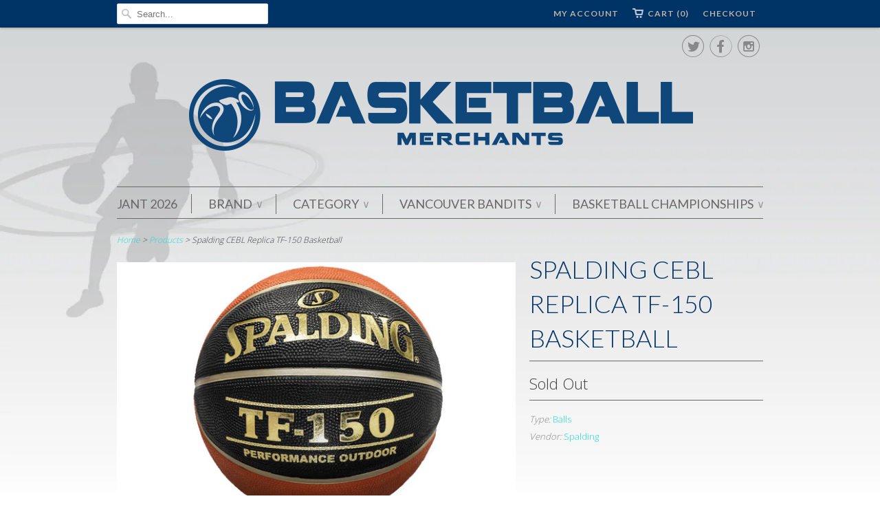

--- FILE ---
content_type: text/html; charset=utf-8
request_url: https://atobasketballmerchants.ca/products/spalding-cebl-replica-tf-150-basketball
body_size: 12024
content:
<!doctype html>
<html lang="en">  
  <head>
  
    <meta name="google-site-verification" content="xbjol0fYy-RjslCkWautAG011kDCDBDU_D8H-HM2rpo" />
    <meta charset="utf-8">
    <meta http-equiv="cleartype" content="on">
    <meta name="robots" content="index,follow">
      
    <title>Spalding CEBL Replica TF-150 Basketball | ATO Basketball Merchants</title>
    
    
      <meta name="description" content="From the driveway to the park and everywhere in between, it’s game time! The Spalding VARSITY TF-150’s all-surface performance rubber construction can stand up to the roughest courts and conditions. It features Spalding Shooter&#39;s Seam design that helps get your fingers aligned without a thought and provides better ball" />
    

    

<meta name="author" content="ATO Basketball Merchants">
<meta property="og:url" content="https://www.atobball.com/products/spalding-cebl-replica-tf-150-basketball">
<meta property="og:site_name" content="ATO Basketball Merchants">


  <meta property="og:type" content="product">
  <meta property="og:title" content="Spalding CEBL Replica TF-150 Basketball">
  
  <meta property="og:image" content="http://atobasketballmerchants.ca/cdn/shop/products/SpaldingCEBLReplicaBallTF150_grande.jpg?v=1634930825">
  <meta property="og:image:secure_url" content="https://atobasketballmerchants.ca/cdn/shop/products/SpaldingCEBLReplicaBallTF150_grande.jpg?v=1634930825">
  
  <meta property="og:image" content="http://atobasketballmerchants.ca/cdn/shop/products/SpaldingCEBLReplicaBallBack_grande.jpg?v=1634930824">
  <meta property="og:image:secure_url" content="https://atobasketballmerchants.ca/cdn/shop/products/SpaldingCEBLReplicaBallBack_grande.jpg?v=1634930824">
  
  <meta property="og:price:amount" content="20.00">
  <meta property="og:price:currency" content="CAD">
  
    
  
    
    


  <meta property="og:description" content="From the driveway to the park and everywhere in between, it’s game time! The Spalding VARSITY TF-150’s all-surface performance rubber construction can stand up to the roughest courts and conditions. It features Spalding Shooter&#39;s Seam design that helps get your fingers aligned without a thought and provides better ball">





  <meta name="twitter:site" content="@atobball">


  <meta name="twitter:card" content="product">
  <meta name="twitter:title" content="Spalding CEBL Replica TF-150 Basketball">
  <meta name="twitter:description" content="From the driveway to the park and everywhere in between, it’s game time! The Spalding VARSITY TF-150’s all-surface performance rubber construction can stand up to the roughest courts and conditions. It features Spalding Shooter&#39;s Seam design that helps get your fingers aligned without a thought and provides better ball control during drills, shoot arounds, and games. The Spalding VARSITY TF-150 is the easiest ball to start writing your basketball story with. Let’s ball.

PRODUCT DETAILS

GRIP IT: All surface performance rubber cover gives the ball a solid grip for control.
SHOOTER’S TOUCH: Spalding Shooter’s Seam is designed for instant ball recognition.
ALL SURFACE PLAY: From the driveway to the gym and everywhere in between.
YOUTH SIZE: Size 5 (27.5)

">
  <meta name="twitter:image" content="https://atobasketballmerchants.ca/cdn/shop/products/SpaldingCEBLReplicaBallTF150_medium.jpg?v=1634930825">
  <meta name="twitter:image:width" content="240">
  <meta name="twitter:image:height" content="240">
  <meta name="twitter:label1" content="Price">
  <meta name="twitter:data1" content="$20.00 CAD">
  
  <meta name="twitter:label2" content="Brand">
  <meta name="twitter:data2" content="Spalding">
  


    
    

    <!-- Mobile Specific Metas -->
    <meta name="HandheldFriendly" content="True">
    <meta name="MobileOptimized" content="320">
    <meta name="viewport" content="width=device-width, initial-scale=1, maximum-scale=1"> 

    <!-- Stylesheets -->
    <link href="//atobasketballmerchants.ca/cdn/shop/t/2/assets/styles.css?v=168029806672273000741724366948" rel="stylesheet" type="text/css" media="all" />

    <!-- Icons -->
    <link rel="shortcut icon" type="image/x-icon" href="//atobasketballmerchants.ca/cdn/shop/t/2/assets/favicon.png?v=48312813612584568921416342409">
    <link rel="canonical" href="https://www.atobball.com/products/spalding-cebl-replica-tf-150-basketball" />

    <!-- Custom Fonts -->
    <link href='//fonts.googleapis.com/css?family=.|Lato:light,normal,bold|Lato:light,normal,bold|Lato:light,normal,bold|Lato:light,normal,bold|Open+Sans:light,normal,bold' rel='stylesheet' type='text/css'>
    
    
        
    <!-- jQuery and jQuery fallback -->
    <script src="//ajax.googleapis.com/ajax/libs/jquery/1.11.1/jquery.min.js"></script>
    <script>window.jQuery || document.write("<script src='//atobasketballmerchants.ca/cdn/shop/t/2/assets/jquery.min.js?v=134162713284037891001415040536'>\x3C/script>")</script>
    <script src="//atobasketballmerchants.ca/cdn/shop/t/2/assets/app.js?v=12171565874938495421417471932" type="text/javascript"></script>
    <script src="//atobasketballmerchants.ca/cdn/shopifycloud/storefront/assets/themes_support/option_selection-b017cd28.js" type="text/javascript"></script>
    <script>window.performance && window.performance.mark && window.performance.mark('shopify.content_for_header.start');</script><meta id="shopify-digital-wallet" name="shopify-digital-wallet" content="/6893445/digital_wallets/dialog">
<link rel="alternate" type="application/json+oembed" href="https://www.atobball.com/products/spalding-cebl-replica-tf-150-basketball.oembed">
<script async="async" src="/checkouts/internal/preloads.js?locale=en-CA"></script>
<script id="shopify-features" type="application/json">{"accessToken":"99f9c2b008099729dfd6edffd3b3f7dc","betas":["rich-media-storefront-analytics"],"domain":"atobasketballmerchants.ca","predictiveSearch":true,"shopId":6893445,"locale":"en"}</script>
<script>var Shopify = Shopify || {};
Shopify.shop = "basketball-merchants.myshopify.com";
Shopify.locale = "en";
Shopify.currency = {"active":"CAD","rate":"1.0"};
Shopify.country = "CA";
Shopify.theme = {"name":"Basketball Merchants Shopify Site","id":12059871,"schema_name":null,"schema_version":null,"theme_store_id":304,"role":"main"};
Shopify.theme.handle = "null";
Shopify.theme.style = {"id":null,"handle":null};
Shopify.cdnHost = "atobasketballmerchants.ca/cdn";
Shopify.routes = Shopify.routes || {};
Shopify.routes.root = "/";</script>
<script type="module">!function(o){(o.Shopify=o.Shopify||{}).modules=!0}(window);</script>
<script>!function(o){function n(){var o=[];function n(){o.push(Array.prototype.slice.apply(arguments))}return n.q=o,n}var t=o.Shopify=o.Shopify||{};t.loadFeatures=n(),t.autoloadFeatures=n()}(window);</script>
<script id="shop-js-analytics" type="application/json">{"pageType":"product"}</script>
<script defer="defer" async type="module" src="//atobasketballmerchants.ca/cdn/shopifycloud/shop-js/modules/v2/client.init-shop-cart-sync_BApSsMSl.en.esm.js"></script>
<script defer="defer" async type="module" src="//atobasketballmerchants.ca/cdn/shopifycloud/shop-js/modules/v2/chunk.common_CBoos6YZ.esm.js"></script>
<script type="module">
  await import("//atobasketballmerchants.ca/cdn/shopifycloud/shop-js/modules/v2/client.init-shop-cart-sync_BApSsMSl.en.esm.js");
await import("//atobasketballmerchants.ca/cdn/shopifycloud/shop-js/modules/v2/chunk.common_CBoos6YZ.esm.js");

  window.Shopify.SignInWithShop?.initShopCartSync?.({"fedCMEnabled":true,"windoidEnabled":true});

</script>
<script>(function() {
  var isLoaded = false;
  function asyncLoad() {
    if (isLoaded) return;
    isLoaded = true;
    var urls = ["https:\/\/cdn.productcustomizer.com\/storefront\/production-product-customizer-v2.js?shop=basketball-merchants.myshopify.com"];
    for (var i = 0; i < urls.length; i++) {
      var s = document.createElement('script');
      s.type = 'text/javascript';
      s.async = true;
      s.src = urls[i];
      var x = document.getElementsByTagName('script')[0];
      x.parentNode.insertBefore(s, x);
    }
  };
  if(window.attachEvent) {
    window.attachEvent('onload', asyncLoad);
  } else {
    window.addEventListener('load', asyncLoad, false);
  }
})();</script>
<script id="__st">var __st={"a":6893445,"offset":-28800,"reqid":"532e8982-3d91-4124-80c1-4ee9ba544538-1768886482","pageurl":"atobasketballmerchants.ca\/products\/spalding-cebl-replica-tf-150-basketball","u":"9a4ec6188c06","p":"product","rtyp":"product","rid":6653015195717};</script>
<script>window.ShopifyPaypalV4VisibilityTracking = true;</script>
<script id="captcha-bootstrap">!function(){'use strict';const t='contact',e='account',n='new_comment',o=[[t,t],['blogs',n],['comments',n],[t,'customer']],c=[[e,'customer_login'],[e,'guest_login'],[e,'recover_customer_password'],[e,'create_customer']],r=t=>t.map((([t,e])=>`form[action*='/${t}']:not([data-nocaptcha='true']) input[name='form_type'][value='${e}']`)).join(','),a=t=>()=>t?[...document.querySelectorAll(t)].map((t=>t.form)):[];function s(){const t=[...o],e=r(t);return a(e)}const i='password',u='form_key',d=['recaptcha-v3-token','g-recaptcha-response','h-captcha-response',i],f=()=>{try{return window.sessionStorage}catch{return}},m='__shopify_v',_=t=>t.elements[u];function p(t,e,n=!1){try{const o=window.sessionStorage,c=JSON.parse(o.getItem(e)),{data:r}=function(t){const{data:e,action:n}=t;return t[m]||n?{data:e,action:n}:{data:t,action:n}}(c);for(const[e,n]of Object.entries(r))t.elements[e]&&(t.elements[e].value=n);n&&o.removeItem(e)}catch(o){console.error('form repopulation failed',{error:o})}}const l='form_type',E='cptcha';function T(t){t.dataset[E]=!0}const w=window,h=w.document,L='Shopify',v='ce_forms',y='captcha';let A=!1;((t,e)=>{const n=(g='f06e6c50-85a8-45c8-87d0-21a2b65856fe',I='https://cdn.shopify.com/shopifycloud/storefront-forms-hcaptcha/ce_storefront_forms_captcha_hcaptcha.v1.5.2.iife.js',D={infoText:'Protected by hCaptcha',privacyText:'Privacy',termsText:'Terms'},(t,e,n)=>{const o=w[L][v],c=o.bindForm;if(c)return c(t,g,e,D).then(n);var r;o.q.push([[t,g,e,D],n]),r=I,A||(h.body.append(Object.assign(h.createElement('script'),{id:'captcha-provider',async:!0,src:r})),A=!0)});var g,I,D;w[L]=w[L]||{},w[L][v]=w[L][v]||{},w[L][v].q=[],w[L][y]=w[L][y]||{},w[L][y].protect=function(t,e){n(t,void 0,e),T(t)},Object.freeze(w[L][y]),function(t,e,n,w,h,L){const[v,y,A,g]=function(t,e,n){const i=e?o:[],u=t?c:[],d=[...i,...u],f=r(d),m=r(i),_=r(d.filter((([t,e])=>n.includes(e))));return[a(f),a(m),a(_),s()]}(w,h,L),I=t=>{const e=t.target;return e instanceof HTMLFormElement?e:e&&e.form},D=t=>v().includes(t);t.addEventListener('submit',(t=>{const e=I(t);if(!e)return;const n=D(e)&&!e.dataset.hcaptchaBound&&!e.dataset.recaptchaBound,o=_(e),c=g().includes(e)&&(!o||!o.value);(n||c)&&t.preventDefault(),c&&!n&&(function(t){try{if(!f())return;!function(t){const e=f();if(!e)return;const n=_(t);if(!n)return;const o=n.value;o&&e.removeItem(o)}(t);const e=Array.from(Array(32),(()=>Math.random().toString(36)[2])).join('');!function(t,e){_(t)||t.append(Object.assign(document.createElement('input'),{type:'hidden',name:u})),t.elements[u].value=e}(t,e),function(t,e){const n=f();if(!n)return;const o=[...t.querySelectorAll(`input[type='${i}']`)].map((({name:t})=>t)),c=[...d,...o],r={};for(const[a,s]of new FormData(t).entries())c.includes(a)||(r[a]=s);n.setItem(e,JSON.stringify({[m]:1,action:t.action,data:r}))}(t,e)}catch(e){console.error('failed to persist form',e)}}(e),e.submit())}));const S=(t,e)=>{t&&!t.dataset[E]&&(n(t,e.some((e=>e===t))),T(t))};for(const o of['focusin','change'])t.addEventListener(o,(t=>{const e=I(t);D(e)&&S(e,y())}));const B=e.get('form_key'),M=e.get(l),P=B&&M;t.addEventListener('DOMContentLoaded',(()=>{const t=y();if(P)for(const e of t)e.elements[l].value===M&&p(e,B);[...new Set([...A(),...v().filter((t=>'true'===t.dataset.shopifyCaptcha))])].forEach((e=>S(e,t)))}))}(h,new URLSearchParams(w.location.search),n,t,e,['guest_login'])})(!0,!0)}();</script>
<script integrity="sha256-4kQ18oKyAcykRKYeNunJcIwy7WH5gtpwJnB7kiuLZ1E=" data-source-attribution="shopify.loadfeatures" defer="defer" src="//atobasketballmerchants.ca/cdn/shopifycloud/storefront/assets/storefront/load_feature-a0a9edcb.js" crossorigin="anonymous"></script>
<script data-source-attribution="shopify.dynamic_checkout.dynamic.init">var Shopify=Shopify||{};Shopify.PaymentButton=Shopify.PaymentButton||{isStorefrontPortableWallets:!0,init:function(){window.Shopify.PaymentButton.init=function(){};var t=document.createElement("script");t.src="https://atobasketballmerchants.ca/cdn/shopifycloud/portable-wallets/latest/portable-wallets.en.js",t.type="module",document.head.appendChild(t)}};
</script>
<script data-source-attribution="shopify.dynamic_checkout.buyer_consent">
  function portableWalletsHideBuyerConsent(e){var t=document.getElementById("shopify-buyer-consent"),n=document.getElementById("shopify-subscription-policy-button");t&&n&&(t.classList.add("hidden"),t.setAttribute("aria-hidden","true"),n.removeEventListener("click",e))}function portableWalletsShowBuyerConsent(e){var t=document.getElementById("shopify-buyer-consent"),n=document.getElementById("shopify-subscription-policy-button");t&&n&&(t.classList.remove("hidden"),t.removeAttribute("aria-hidden"),n.addEventListener("click",e))}window.Shopify?.PaymentButton&&(window.Shopify.PaymentButton.hideBuyerConsent=portableWalletsHideBuyerConsent,window.Shopify.PaymentButton.showBuyerConsent=portableWalletsShowBuyerConsent);
</script>
<script data-source-attribution="shopify.dynamic_checkout.cart.bootstrap">document.addEventListener("DOMContentLoaded",(function(){function t(){return document.querySelector("shopify-accelerated-checkout-cart, shopify-accelerated-checkout")}if(t())Shopify.PaymentButton.init();else{new MutationObserver((function(e,n){t()&&(Shopify.PaymentButton.init(),n.disconnect())})).observe(document.body,{childList:!0,subtree:!0})}}));
</script>

<script>window.performance && window.performance.mark && window.performance.mark('shopify.content_for_header.end');</script>
  <link href="//atobasketballmerchants.ca/cdn/shop/t/2/assets/shopstorm-apps.scss.css?v=107927688331376503421623434180" rel="stylesheet" type="text/css" media="all" />
<link href="https://monorail-edge.shopifysvc.com" rel="dns-prefetch">
<script>(function(){if ("sendBeacon" in navigator && "performance" in window) {try {var session_token_from_headers = performance.getEntriesByType('navigation')[0].serverTiming.find(x => x.name == '_s').description;} catch {var session_token_from_headers = undefined;}var session_cookie_matches = document.cookie.match(/_shopify_s=([^;]*)/);var session_token_from_cookie = session_cookie_matches && session_cookie_matches.length === 2 ? session_cookie_matches[1] : "";var session_token = session_token_from_headers || session_token_from_cookie || "";function handle_abandonment_event(e) {var entries = performance.getEntries().filter(function(entry) {return /monorail-edge.shopifysvc.com/.test(entry.name);});if (!window.abandonment_tracked && entries.length === 0) {window.abandonment_tracked = true;var currentMs = Date.now();var navigation_start = performance.timing.navigationStart;var payload = {shop_id: 6893445,url: window.location.href,navigation_start,duration: currentMs - navigation_start,session_token,page_type: "product"};window.navigator.sendBeacon("https://monorail-edge.shopifysvc.com/v1/produce", JSON.stringify({schema_id: "online_store_buyer_site_abandonment/1.1",payload: payload,metadata: {event_created_at_ms: currentMs,event_sent_at_ms: currentMs}}));}}window.addEventListener('pagehide', handle_abandonment_event);}}());</script>
<script id="web-pixels-manager-setup">(function e(e,d,r,n,o){if(void 0===o&&(o={}),!Boolean(null===(a=null===(i=window.Shopify)||void 0===i?void 0:i.analytics)||void 0===a?void 0:a.replayQueue)){var i,a;window.Shopify=window.Shopify||{};var t=window.Shopify;t.analytics=t.analytics||{};var s=t.analytics;s.replayQueue=[],s.publish=function(e,d,r){return s.replayQueue.push([e,d,r]),!0};try{self.performance.mark("wpm:start")}catch(e){}var l=function(){var e={modern:/Edge?\/(1{2}[4-9]|1[2-9]\d|[2-9]\d{2}|\d{4,})\.\d+(\.\d+|)|Firefox\/(1{2}[4-9]|1[2-9]\d|[2-9]\d{2}|\d{4,})\.\d+(\.\d+|)|Chrom(ium|e)\/(9{2}|\d{3,})\.\d+(\.\d+|)|(Maci|X1{2}).+ Version\/(15\.\d+|(1[6-9]|[2-9]\d|\d{3,})\.\d+)([,.]\d+|)( \(\w+\)|)( Mobile\/\w+|) Safari\/|Chrome.+OPR\/(9{2}|\d{3,})\.\d+\.\d+|(CPU[ +]OS|iPhone[ +]OS|CPU[ +]iPhone|CPU IPhone OS|CPU iPad OS)[ +]+(15[._]\d+|(1[6-9]|[2-9]\d|\d{3,})[._]\d+)([._]\d+|)|Android:?[ /-](13[3-9]|1[4-9]\d|[2-9]\d{2}|\d{4,})(\.\d+|)(\.\d+|)|Android.+Firefox\/(13[5-9]|1[4-9]\d|[2-9]\d{2}|\d{4,})\.\d+(\.\d+|)|Android.+Chrom(ium|e)\/(13[3-9]|1[4-9]\d|[2-9]\d{2}|\d{4,})\.\d+(\.\d+|)|SamsungBrowser\/([2-9]\d|\d{3,})\.\d+/,legacy:/Edge?\/(1[6-9]|[2-9]\d|\d{3,})\.\d+(\.\d+|)|Firefox\/(5[4-9]|[6-9]\d|\d{3,})\.\d+(\.\d+|)|Chrom(ium|e)\/(5[1-9]|[6-9]\d|\d{3,})\.\d+(\.\d+|)([\d.]+$|.*Safari\/(?![\d.]+ Edge\/[\d.]+$))|(Maci|X1{2}).+ Version\/(10\.\d+|(1[1-9]|[2-9]\d|\d{3,})\.\d+)([,.]\d+|)( \(\w+\)|)( Mobile\/\w+|) Safari\/|Chrome.+OPR\/(3[89]|[4-9]\d|\d{3,})\.\d+\.\d+|(CPU[ +]OS|iPhone[ +]OS|CPU[ +]iPhone|CPU IPhone OS|CPU iPad OS)[ +]+(10[._]\d+|(1[1-9]|[2-9]\d|\d{3,})[._]\d+)([._]\d+|)|Android:?[ /-](13[3-9]|1[4-9]\d|[2-9]\d{2}|\d{4,})(\.\d+|)(\.\d+|)|Mobile Safari.+OPR\/([89]\d|\d{3,})\.\d+\.\d+|Android.+Firefox\/(13[5-9]|1[4-9]\d|[2-9]\d{2}|\d{4,})\.\d+(\.\d+|)|Android.+Chrom(ium|e)\/(13[3-9]|1[4-9]\d|[2-9]\d{2}|\d{4,})\.\d+(\.\d+|)|Android.+(UC? ?Browser|UCWEB|U3)[ /]?(15\.([5-9]|\d{2,})|(1[6-9]|[2-9]\d|\d{3,})\.\d+)\.\d+|SamsungBrowser\/(5\.\d+|([6-9]|\d{2,})\.\d+)|Android.+MQ{2}Browser\/(14(\.(9|\d{2,})|)|(1[5-9]|[2-9]\d|\d{3,})(\.\d+|))(\.\d+|)|K[Aa][Ii]OS\/(3\.\d+|([4-9]|\d{2,})\.\d+)(\.\d+|)/},d=e.modern,r=e.legacy,n=navigator.userAgent;return n.match(d)?"modern":n.match(r)?"legacy":"unknown"}(),u="modern"===l?"modern":"legacy",c=(null!=n?n:{modern:"",legacy:""})[u],f=function(e){return[e.baseUrl,"/wpm","/b",e.hashVersion,"modern"===e.buildTarget?"m":"l",".js"].join("")}({baseUrl:d,hashVersion:r,buildTarget:u}),m=function(e){var d=e.version,r=e.bundleTarget,n=e.surface,o=e.pageUrl,i=e.monorailEndpoint;return{emit:function(e){var a=e.status,t=e.errorMsg,s=(new Date).getTime(),l=JSON.stringify({metadata:{event_sent_at_ms:s},events:[{schema_id:"web_pixels_manager_load/3.1",payload:{version:d,bundle_target:r,page_url:o,status:a,surface:n,error_msg:t},metadata:{event_created_at_ms:s}}]});if(!i)return console&&console.warn&&console.warn("[Web Pixels Manager] No Monorail endpoint provided, skipping logging."),!1;try{return self.navigator.sendBeacon.bind(self.navigator)(i,l)}catch(e){}var u=new XMLHttpRequest;try{return u.open("POST",i,!0),u.setRequestHeader("Content-Type","text/plain"),u.send(l),!0}catch(e){return console&&console.warn&&console.warn("[Web Pixels Manager] Got an unhandled error while logging to Monorail."),!1}}}}({version:r,bundleTarget:l,surface:e.surface,pageUrl:self.location.href,monorailEndpoint:e.monorailEndpoint});try{o.browserTarget=l,function(e){var d=e.src,r=e.async,n=void 0===r||r,o=e.onload,i=e.onerror,a=e.sri,t=e.scriptDataAttributes,s=void 0===t?{}:t,l=document.createElement("script"),u=document.querySelector("head"),c=document.querySelector("body");if(l.async=n,l.src=d,a&&(l.integrity=a,l.crossOrigin="anonymous"),s)for(var f in s)if(Object.prototype.hasOwnProperty.call(s,f))try{l.dataset[f]=s[f]}catch(e){}if(o&&l.addEventListener("load",o),i&&l.addEventListener("error",i),u)u.appendChild(l);else{if(!c)throw new Error("Did not find a head or body element to append the script");c.appendChild(l)}}({src:f,async:!0,onload:function(){if(!function(){var e,d;return Boolean(null===(d=null===(e=window.Shopify)||void 0===e?void 0:e.analytics)||void 0===d?void 0:d.initialized)}()){var d=window.webPixelsManager.init(e)||void 0;if(d){var r=window.Shopify.analytics;r.replayQueue.forEach((function(e){var r=e[0],n=e[1],o=e[2];d.publishCustomEvent(r,n,o)})),r.replayQueue=[],r.publish=d.publishCustomEvent,r.visitor=d.visitor,r.initialized=!0}}},onerror:function(){return m.emit({status:"failed",errorMsg:"".concat(f," has failed to load")})},sri:function(e){var d=/^sha384-[A-Za-z0-9+/=]+$/;return"string"==typeof e&&d.test(e)}(c)?c:"",scriptDataAttributes:o}),m.emit({status:"loading"})}catch(e){m.emit({status:"failed",errorMsg:(null==e?void 0:e.message)||"Unknown error"})}}})({shopId: 6893445,storefrontBaseUrl: "https://www.atobball.com",extensionsBaseUrl: "https://extensions.shopifycdn.com/cdn/shopifycloud/web-pixels-manager",monorailEndpoint: "https://monorail-edge.shopifysvc.com/unstable/produce_batch",surface: "storefront-renderer",enabledBetaFlags: ["2dca8a86"],webPixelsConfigList: [{"id":"139723055","eventPayloadVersion":"v1","runtimeContext":"LAX","scriptVersion":"1","type":"CUSTOM","privacyPurposes":["ANALYTICS"],"name":"Google Analytics tag (migrated)"},{"id":"shopify-app-pixel","configuration":"{}","eventPayloadVersion":"v1","runtimeContext":"STRICT","scriptVersion":"0450","apiClientId":"shopify-pixel","type":"APP","privacyPurposes":["ANALYTICS","MARKETING"]},{"id":"shopify-custom-pixel","eventPayloadVersion":"v1","runtimeContext":"LAX","scriptVersion":"0450","apiClientId":"shopify-pixel","type":"CUSTOM","privacyPurposes":["ANALYTICS","MARKETING"]}],isMerchantRequest: false,initData: {"shop":{"name":"ATO Basketball Merchants","paymentSettings":{"currencyCode":"CAD"},"myshopifyDomain":"basketball-merchants.myshopify.com","countryCode":"CA","storefrontUrl":"https:\/\/www.atobball.com"},"customer":null,"cart":null,"checkout":null,"productVariants":[{"price":{"amount":20.0,"currencyCode":"CAD"},"product":{"title":"Spalding CEBL Replica TF-150 Basketball","vendor":"Spalding","id":"6653015195717","untranslatedTitle":"Spalding CEBL Replica TF-150 Basketball","url":"\/products\/spalding-cebl-replica-tf-150-basketball","type":"Balls"},"id":"39586450047045","image":{"src":"\/\/atobasketballmerchants.ca\/cdn\/shop\/products\/SpaldingCEBLReplicaBallTF150.jpg?v=1634930825"},"sku":"","title":"Size 5 \/ Black\/Orange","untranslatedTitle":"Size 5 \/ Black\/Orange"}],"purchasingCompany":null},},"https://atobasketballmerchants.ca/cdn","fcfee988w5aeb613cpc8e4bc33m6693e112",{"modern":"","legacy":""},{"shopId":"6893445","storefrontBaseUrl":"https:\/\/www.atobball.com","extensionBaseUrl":"https:\/\/extensions.shopifycdn.com\/cdn\/shopifycloud\/web-pixels-manager","surface":"storefront-renderer","enabledBetaFlags":"[\"2dca8a86\"]","isMerchantRequest":"false","hashVersion":"fcfee988w5aeb613cpc8e4bc33m6693e112","publish":"custom","events":"[[\"page_viewed\",{}],[\"product_viewed\",{\"productVariant\":{\"price\":{\"amount\":20.0,\"currencyCode\":\"CAD\"},\"product\":{\"title\":\"Spalding CEBL Replica TF-150 Basketball\",\"vendor\":\"Spalding\",\"id\":\"6653015195717\",\"untranslatedTitle\":\"Spalding CEBL Replica TF-150 Basketball\",\"url\":\"\/products\/spalding-cebl-replica-tf-150-basketball\",\"type\":\"Balls\"},\"id\":\"39586450047045\",\"image\":{\"src\":\"\/\/atobasketballmerchants.ca\/cdn\/shop\/products\/SpaldingCEBLReplicaBallTF150.jpg?v=1634930825\"},\"sku\":\"\",\"title\":\"Size 5 \/ Black\/Orange\",\"untranslatedTitle\":\"Size 5 \/ Black\/Orange\"}}]]"});</script><script>
  window.ShopifyAnalytics = window.ShopifyAnalytics || {};
  window.ShopifyAnalytics.meta = window.ShopifyAnalytics.meta || {};
  window.ShopifyAnalytics.meta.currency = 'CAD';
  var meta = {"product":{"id":6653015195717,"gid":"gid:\/\/shopify\/Product\/6653015195717","vendor":"Spalding","type":"Balls","handle":"spalding-cebl-replica-tf-150-basketball","variants":[{"id":39586450047045,"price":2000,"name":"Spalding CEBL Replica TF-150 Basketball - Size 5 \/ Black\/Orange","public_title":"Size 5 \/ Black\/Orange","sku":""}],"remote":false},"page":{"pageType":"product","resourceType":"product","resourceId":6653015195717,"requestId":"532e8982-3d91-4124-80c1-4ee9ba544538-1768886482"}};
  for (var attr in meta) {
    window.ShopifyAnalytics.meta[attr] = meta[attr];
  }
</script>
<script class="analytics">
  (function () {
    var customDocumentWrite = function(content) {
      var jquery = null;

      if (window.jQuery) {
        jquery = window.jQuery;
      } else if (window.Checkout && window.Checkout.$) {
        jquery = window.Checkout.$;
      }

      if (jquery) {
        jquery('body').append(content);
      }
    };

    var hasLoggedConversion = function(token) {
      if (token) {
        return document.cookie.indexOf('loggedConversion=' + token) !== -1;
      }
      return false;
    }

    var setCookieIfConversion = function(token) {
      if (token) {
        var twoMonthsFromNow = new Date(Date.now());
        twoMonthsFromNow.setMonth(twoMonthsFromNow.getMonth() + 2);

        document.cookie = 'loggedConversion=' + token + '; expires=' + twoMonthsFromNow;
      }
    }

    var trekkie = window.ShopifyAnalytics.lib = window.trekkie = window.trekkie || [];
    if (trekkie.integrations) {
      return;
    }
    trekkie.methods = [
      'identify',
      'page',
      'ready',
      'track',
      'trackForm',
      'trackLink'
    ];
    trekkie.factory = function(method) {
      return function() {
        var args = Array.prototype.slice.call(arguments);
        args.unshift(method);
        trekkie.push(args);
        return trekkie;
      };
    };
    for (var i = 0; i < trekkie.methods.length; i++) {
      var key = trekkie.methods[i];
      trekkie[key] = trekkie.factory(key);
    }
    trekkie.load = function(config) {
      trekkie.config = config || {};
      trekkie.config.initialDocumentCookie = document.cookie;
      var first = document.getElementsByTagName('script')[0];
      var script = document.createElement('script');
      script.type = 'text/javascript';
      script.onerror = function(e) {
        var scriptFallback = document.createElement('script');
        scriptFallback.type = 'text/javascript';
        scriptFallback.onerror = function(error) {
                var Monorail = {
      produce: function produce(monorailDomain, schemaId, payload) {
        var currentMs = new Date().getTime();
        var event = {
          schema_id: schemaId,
          payload: payload,
          metadata: {
            event_created_at_ms: currentMs,
            event_sent_at_ms: currentMs
          }
        };
        return Monorail.sendRequest("https://" + monorailDomain + "/v1/produce", JSON.stringify(event));
      },
      sendRequest: function sendRequest(endpointUrl, payload) {
        // Try the sendBeacon API
        if (window && window.navigator && typeof window.navigator.sendBeacon === 'function' && typeof window.Blob === 'function' && !Monorail.isIos12()) {
          var blobData = new window.Blob([payload], {
            type: 'text/plain'
          });

          if (window.navigator.sendBeacon(endpointUrl, blobData)) {
            return true;
          } // sendBeacon was not successful

        } // XHR beacon

        var xhr = new XMLHttpRequest();

        try {
          xhr.open('POST', endpointUrl);
          xhr.setRequestHeader('Content-Type', 'text/plain');
          xhr.send(payload);
        } catch (e) {
          console.log(e);
        }

        return false;
      },
      isIos12: function isIos12() {
        return window.navigator.userAgent.lastIndexOf('iPhone; CPU iPhone OS 12_') !== -1 || window.navigator.userAgent.lastIndexOf('iPad; CPU OS 12_') !== -1;
      }
    };
    Monorail.produce('monorail-edge.shopifysvc.com',
      'trekkie_storefront_load_errors/1.1',
      {shop_id: 6893445,
      theme_id: 12059871,
      app_name: "storefront",
      context_url: window.location.href,
      source_url: "//atobasketballmerchants.ca/cdn/s/trekkie.storefront.cd680fe47e6c39ca5d5df5f0a32d569bc48c0f27.min.js"});

        };
        scriptFallback.async = true;
        scriptFallback.src = '//atobasketballmerchants.ca/cdn/s/trekkie.storefront.cd680fe47e6c39ca5d5df5f0a32d569bc48c0f27.min.js';
        first.parentNode.insertBefore(scriptFallback, first);
      };
      script.async = true;
      script.src = '//atobasketballmerchants.ca/cdn/s/trekkie.storefront.cd680fe47e6c39ca5d5df5f0a32d569bc48c0f27.min.js';
      first.parentNode.insertBefore(script, first);
    };
    trekkie.load(
      {"Trekkie":{"appName":"storefront","development":false,"defaultAttributes":{"shopId":6893445,"isMerchantRequest":null,"themeId":12059871,"themeCityHash":"15810545941880859563","contentLanguage":"en","currency":"CAD","eventMetadataId":"e8d8e38b-f3bf-4571-9305-d9ea2d569a42"},"isServerSideCookieWritingEnabled":true,"monorailRegion":"shop_domain","enabledBetaFlags":["65f19447"]},"Session Attribution":{},"S2S":{"facebookCapiEnabled":false,"source":"trekkie-storefront-renderer","apiClientId":580111}}
    );

    var loaded = false;
    trekkie.ready(function() {
      if (loaded) return;
      loaded = true;

      window.ShopifyAnalytics.lib = window.trekkie;

      var originalDocumentWrite = document.write;
      document.write = customDocumentWrite;
      try { window.ShopifyAnalytics.merchantGoogleAnalytics.call(this); } catch(error) {};
      document.write = originalDocumentWrite;

      window.ShopifyAnalytics.lib.page(null,{"pageType":"product","resourceType":"product","resourceId":6653015195717,"requestId":"532e8982-3d91-4124-80c1-4ee9ba544538-1768886482","shopifyEmitted":true});

      var match = window.location.pathname.match(/checkouts\/(.+)\/(thank_you|post_purchase)/)
      var token = match? match[1]: undefined;
      if (!hasLoggedConversion(token)) {
        setCookieIfConversion(token);
        window.ShopifyAnalytics.lib.track("Viewed Product",{"currency":"CAD","variantId":39586450047045,"productId":6653015195717,"productGid":"gid:\/\/shopify\/Product\/6653015195717","name":"Spalding CEBL Replica TF-150 Basketball - Size 5 \/ Black\/Orange","price":"20.00","sku":"","brand":"Spalding","variant":"Size 5 \/ Black\/Orange","category":"Balls","nonInteraction":true,"remote":false},undefined,undefined,{"shopifyEmitted":true});
      window.ShopifyAnalytics.lib.track("monorail:\/\/trekkie_storefront_viewed_product\/1.1",{"currency":"CAD","variantId":39586450047045,"productId":6653015195717,"productGid":"gid:\/\/shopify\/Product\/6653015195717","name":"Spalding CEBL Replica TF-150 Basketball - Size 5 \/ Black\/Orange","price":"20.00","sku":"","brand":"Spalding","variant":"Size 5 \/ Black\/Orange","category":"Balls","nonInteraction":true,"remote":false,"referer":"https:\/\/atobasketballmerchants.ca\/products\/spalding-cebl-replica-tf-150-basketball"});
      }
    });


        var eventsListenerScript = document.createElement('script');
        eventsListenerScript.async = true;
        eventsListenerScript.src = "//atobasketballmerchants.ca/cdn/shopifycloud/storefront/assets/shop_events_listener-3da45d37.js";
        document.getElementsByTagName('head')[0].appendChild(eventsListenerScript);

})();</script>
  <script>
  if (!window.ga || (window.ga && typeof window.ga !== 'function')) {
    window.ga = function ga() {
      (window.ga.q = window.ga.q || []).push(arguments);
      if (window.Shopify && window.Shopify.analytics && typeof window.Shopify.analytics.publish === 'function') {
        window.Shopify.analytics.publish("ga_stub_called", {}, {sendTo: "google_osp_migration"});
      }
      console.error("Shopify's Google Analytics stub called with:", Array.from(arguments), "\nSee https://help.shopify.com/manual/promoting-marketing/pixels/pixel-migration#google for more information.");
    };
    if (window.Shopify && window.Shopify.analytics && typeof window.Shopify.analytics.publish === 'function') {
      window.Shopify.analytics.publish("ga_stub_initialized", {}, {sendTo: "google_osp_migration"});
    }
  }
</script>
<script
  defer
  src="https://atobasketballmerchants.ca/cdn/shopifycloud/perf-kit/shopify-perf-kit-3.0.4.min.js"
  data-application="storefront-renderer"
  data-shop-id="6893445"
  data-render-region="gcp-us-central1"
  data-page-type="product"
  data-theme-instance-id="12059871"
  data-theme-name=""
  data-theme-version=""
  data-monorail-region="shop_domain"
  data-resource-timing-sampling-rate="10"
  data-shs="true"
  data-shs-beacon="true"
  data-shs-export-with-fetch="true"
  data-shs-logs-sample-rate="1"
  data-shs-beacon-endpoint="https://atobasketballmerchants.ca/api/collect"
></script>
</head>
<body class="product">
    <div id="fb-root"></div>
    <script>(function(d, s, id) {
      var js, fjs = d.getElementsByTagName(s)[0];
      if (d.getElementById(id)) return;
      js = d.createElement(s); js.id = id; js.async=true;
      js.src = "//connect.facebook.net/en_US/all.js#xfbml=1&status=0";
      fjs.parentNode.insertBefore(js, fjs);
    }(document, 'script', 'facebook-jssdk'));</script>

    <div class="top_bar">
      <div class="container">
        
          <div class="four columns top_bar_search">          
            <form class="search" action="/search">
              
              <input type="text" name="q" class="search_box" placeholder="Search..." value="" />
            </form>
          </div>
                
        
        

        <div class="columns twelve">
          <ul>
            <li>
              
                <a href="/cart" title="Checkout" class="checkout">Checkout</a>
              
            </li>
            <li>
              <a href="/cart" class="cart" title="Shopping Cart">Cart (0)</a>
            </li>
            
              <li>
                <a href="/account" title="My Account">My Account</a>
              </li>
            
            
            
          </ul>
        </div>
      </div>  
    </div>
  
    <div class="container content"> 
      
        <div class="header_icons">
          
  <a href="http://twitter.com/atobball" title="ATO Basketball Merchants on Twitter" class="ss-icon" rel="me" target="_blank">
    &#xF611;
  </a>              



  <a href="http://facebook.com/ATOBasketball" title="ATO Basketball Merchants on Facebook" class="ss-icon" rel="me" target="_blank">
    &#xF610;
  </a>              











  <a href="http://instagram.com/atobball" title="ATO Basketball Merchants on Instagram" class="ss-icon" rel="me" target="_blank"> 
    &#xF641;
  </a>              







        </div>
      
      <div class="sixteen columns logo">
        <a href="https://www.atobball.com" title="ATO Basketball Merchants">
          
            <img src="//atobasketballmerchants.ca/cdn/shop/t/2/assets/logo.png?v=132904888279589372441417471755" alt="ATO Basketball Merchants" />
          
        </a>
      </div>
      
      <div class="sixteen columns clearfix">
        <div id="mobile_nav"></div>
        <div id="nav">
          <ul id="menu">
            
              
                <li><a href="/collections/jant-2026-tournament" title="JANT 2026" >JANT 2026</a>
            		
            	</li>
              
            
              
                <li><a href="/pages/brand" title="Brand" >Brand <span class="arrow">&or;</span></a>
            			  
                  		<ul>
                  		
  						<li><a href="/collections/vendors?q=adidas" title="adidas">adidas</a></li>
						
  						<li><a href="/collections/vendors?q=ATO%20Basketball%20Merchants" title="ATO Basketball Merchants">ATO Basketball Merchants</a></li>
						
  						<li><a href="/collections/vendors?q=Augusta" title="Augusta">Augusta</a></li>
						
  						<li><a href="/collections/vendors?q=Baden" title="Baden">Baden</a></li>
						
  						<li><a href="/collections/vendors?q=Fox%2040" title="Fox 40">Fox 40</a></li>
						
  						<li><a href="/collections/vendors?q=Hercourt" title="Hercourt">Hercourt</a></li>
						
  						<li><a href="/collections/vendors?q=Hunter" title="Hunter">Hunter</a></li>
						
  						<li><a href="/collections/vendors?q=Jant%202026" title="Jant 2026">Jant 2026</a></li>
						
  						<li><a href="/collections/vendors?q=Jordan" title="Jordan">Jordan</a></li>
						
  						<li><a href="/collections/vendors?q=Levelwear" title="Levelwear">Levelwear</a></li>
						
  						<li><a href="/collections/vendors?q=McDavid" title="McDavid">McDavid</a></li>
						
  						<li><a href="/collections/vendors?q=Mitchell%20%26%20Ness" title="Mitchell &amp; Ness">Mitchell & Ness</a></li>
						
  						<li><a href="/collections/vendors?q=Motlen" title="Motlen">Motlen</a></li>
						
  						<li><a href="/collections/vendors?q=New%20Era" title="New Era">New Era</a></li>
						
  						<li><a href="/collections/vendors?q=Nike" title="Nike">Nike</a></li>
						
  						<li><a href="/collections/vendors?q=Puma" title="Puma">Puma</a></li>
						
  						<li><a href="/collections/vendors?q=Reebok" title="Reebok">Reebok</a></li>
						
  						<li><a href="/collections/vendors?q=Russell%20Athletics" title="Russell Athletics">Russell Athletics</a></li>
						
  						<li><a href="/collections/vendors?q=ShockDoctor" title="ShockDoctor">ShockDoctor</a></li>
						
  						<li><a href="/collections/vendors?q=Spalding" title="Spalding">Spalding</a></li>
						
  						<li><a href="/collections/vendors?q=Stance" title="Stance">Stance</a></li>
						
  						<li><a href="/collections/vendors?q=Under%20Armour" title="Under Armour">Under Armour</a></li>
						
  						<li><a href="/collections/vendors?q=Vancouver%20Bandits" title="Vancouver Bandits">Vancouver Bandits</a></li>
						
  						<li><a href="/collections/vendors?q=Wilson" title="Wilson">Wilson</a></li>
						
          				</ul>
            		
            	</li>
              
            
              
                <li><a href="/collections/" title="Category"  >Category 
                  <span class="arrow">&or;</span></a> 
                  <ul>
                    
                      
                        <li><a href="/collections/socks" title="Socks">Socks</a></li>
                      
                    
                      
                        <li><a href="/collections/headwear" title="Headwear">Headwear</a></li>
                      
                    
                      
                        <li><a href="/collections/mens-apparel" title="Men's Apparel">Men's Apparel</a></li>
                      
                    
                      
                        <li><a href="/collections/mens-footwear" title="Men's Footwear">Men's Footwear</a></li>
                      
                    
                      
                        <li><a href="/collections/accessories" title="Accessories">Accessories</a></li>
                      
                    
                      
                        <li><a href="/collections/youth-footwear" title="Youth Footwear">Youth Footwear</a></li>
                      
                    
                      
                        <li><a href="/collections/youth-apparel" title="Youth Apparel">Youth Apparel</a></li>
                      
                    
                      
                        <li><a href="/collections/womens-footwear" title="Women's Footwear">Women's Footwear</a></li>
                      
                    
                      
                        <li><a href="/collections/womens-apparel" title="Women's Apparel">Women's Apparel</a></li>
                      
                    
                      
                        <li><a href="/collections/equipment" title="Equipment">Equipment</a></li>
                      
                    
                      
                        <li><a href="/collections/sale" title="Sale">Sale</a></li>
                      
                    
                  </ul>
                </li>
              
            
              
                <li><a href="/collections/vancouver-bandits" title="Vancouver Bandits"  >Vancouver Bandits 
                  <span class="arrow">&or;</span></a> 
                  <ul>
                    
                      
                        <li><a href="/collections/vancouver-bandits-events" title="Vancouver Bandits Camps/Events">Vancouver Bandits Camps/Events</a></li>
                      
                    
                      
                        <li><a href="/products/vancouver-bandits-terry-fox-foundation-jersey" title="Special Edition Terry Fox Jersey">Special Edition Terry Fox Jersey</a></li>
                      
                    
                      
                        <li><a href="/collections/vancouver-bandits-jerseys" title="Vancouver Bandits Jerseys">Vancouver Bandits Jerseys</a></li>
                      
                    
                      
                        <li><a href="/collections/vancouver-bandits-kids-apparel" title="Vancouver Bandits Kids Apparel">Vancouver Bandits Kids Apparel</a></li>
                      
                    
                      
                        <li><a href="/collections/vancouver-bandits-adult-apparel" title="Vancouver Bandits Adult Apparel">Vancouver Bandits Adult Apparel</a></li>
                      
                    
                      
                        <li><a href="/collections/vancouver-bandits-headwear" title="Vancouver Bandits Headwear">Vancouver Bandits Headwear</a></li>
                      
                    
                      
                        <li><a href="/collections/vancouver-bandits-basketballs" title="Vancouver Bandits Basketballs">Vancouver Bandits Basketballs</a></li>
                      
                    
                  </ul>
                </li>
              
            
              
                <li><a href="/collections/bc-high-school-boys-basketball-championships" title="Basketball Championships"  >Basketball Championships 
                  <span class="arrow">&or;</span></a> 
                  <ul>
                    
                      
                        <li><a href="/collections/bc-high-school-boys-basketball-championships" title="BC School Sports Boys Basketball Provincial Championships">BC School Sports Boys Basketball Provincial Championships</a></li>
                      
                    
                      
                        <li><a href="/collections/bc-secondary-school-girls-basketball-championships" title="BC School Sports Girls Basketball Provincial Championships">BC School Sports Girls Basketball Provincial Championships</a></li>
                      
                    
                      
                        <li><a href="/collections/junior-boys-basketball-invitational-tournament" title="Junior Boys Basketball Invitational Tournament">Junior Boys Basketball Invitational Tournament</a></li>
                      
                    
                      
                        <li><a href="/collections/junior-girls-basketball-invitational-tournament" title="Junior Girls Basketball Invitational Tournament">Junior Girls Basketball Invitational Tournament</a></li>
                      
                    
                  </ul>
                </li>
              
            
          </ul>
        </div>
      </div>
      
      

      
        

<div class="sixteen columns">
  <div class="clearfix breadcrumb product_breadcrumb">
    <span itemscope itemtype="http://data-vocabulary.org/Breadcrumb"><a href="https://www.atobball.com" title="ATO Basketball Merchants" itemprop="url"><span itemprop="title">Home</span></a></span> 
    &#62;
    <span itemscope itemtype="http://data-vocabulary.org/Breadcrumb">
      
        <a href="/collections/all" title="Products">Products</a>
      
    </span>
    &#62;
    Spalding CEBL Replica TF-150 Basketball
  </div>
</div>

<div class="sixteen columns" itemscope itemtype="http://data-vocabulary.org/Product" id="product-6653015195717">
  <div class="section product_section clearfix">
    
                  
       

       
         

<div class="ten columns alpha">
  
    
  
    
  

  
  <div class="product_image_col feature_image multiple_product_images">
    <a href="//atobasketballmerchants.ca/cdn/shop/products/SpaldingCEBLReplicaBallTF150_grande.jpg?v=1634930825" data-index="" title="Spalding CEBL Replica TF-150 Basketball">
      <img src="//atobasketballmerchants.ca/cdn/shop/products/SpaldingCEBLReplicaBallTF150_grande.jpg?v=1634930825" alt="Spalding CEBL Replica TF-150 Basketball" itemprop="image" />
    </a>
  </div>

  <div class="thumbnails product_image_col ">
    
      

      <div class="two columns thumb alpha">
        <a href="//atobasketballmerchants.ca/cdn/shop/products/SpaldingCEBLReplicaBallTF150_grande.jpg?v=1634930825" class="fancybox" data-index="0" data-image-id="29614397063237" title="Spalding CEBL Replica TF-150 Basketball"><img src="//atobasketballmerchants.ca/cdn/shop/products/SpaldingCEBLReplicaBallTF150_grande.jpg?v=1634930825" alt="Spalding CEBL Replica TF-150 Basketball" /></a>
      </div>
      
      
    
      

      <div class="two columns thumb ">
        <a href="//atobasketballmerchants.ca/cdn/shop/products/SpaldingCEBLReplicaBallBack_grande.jpg?v=1634930824" class="fancybox" data-index="1" data-image-id="29614397030469" title="Spalding CEBL Replica TF-150 Basketball"><img src="//atobasketballmerchants.ca/cdn/shop/products/SpaldingCEBLReplicaBallBack_grande.jpg?v=1634930824" alt="Spalding CEBL Replica TF-150 Basketball" /></a>
      </div>
      
      
    
  </div>
</div>

       
     

     <div class="six columns omega">
       <h1 class="product_name" itemprop="name">Spalding CEBL Replica TF-150 Basketball</h1>

      
       <p class="modal_price" itemprop="offerDetails" itemscope itemtype="http://data-vocabulary.org/Offer">
         <meta itemprop="currency" content="CAD" />
         <meta itemprop="seller" content="ATO Basketball Merchants" />
         <meta itemprop="availability" content="out_of_stock" />
         
         <span class="was_price">
            
          </span>
          <span itemprop="price" content="20.00" class="current_price">
             
              Sold Out
            
          </span>
       </p>
     
       

       

       <hr />
     
       <div class="meta">
         
       
         
       
        
           <p>
             <span class="label">Type:</span> <span itemprop="category"><a href="/collections/types?q=Balls" title="Balls">Balls</a></span>
           </p>
        
       
        
           <p>
             <span class="label">Vendor:</span> <span itemprop="brand"><a href="/collections/vendors?q=Spalding" title="Spalding">Spalding</a></span>
           </p>
        
       </div>

         





       
       
       
    </div>
    
    
    
  </div>
   
  <div class="section clearfix">
   <div class="description" itemprop="description">
     <div class="extra-product-content" id="description">From the driveway to the park and everywhere in between, it’s game time! The Spalding VARSITY TF-150’s all-surface performance rubber construction can stand up to the roughest courts and conditions. It features Spalding Shooter's Seam design that helps get your fingers aligned without a thought and provides better ball control during drills, shoot arounds, and games. The Spalding VARSITY TF-150 is the easiest ball to start writing your basketball story with. Let’s ball.</div>
<div class="extra-product-content" id="features">
<div class="h3 mb-1">PRODUCT DETAILS</div>
<ul>
<li>GRIP IT: All surface performance rubber cover gives the ball a solid grip for control.</li>
<li>SHOOTER’S TOUCH: Spalding Shooter’s Seam is designed for instant ball recognition.</li>
<li>ALL SURFACE PLAY: From the driveway to the gym and everywhere in between.</li>
<li>YOUTH SIZE: Size 5 (27.5)</li>
</ul>
</div>
   </div>
  </div>
</div>


      
      
    </div> <!-- end container -->

    <div class="footer">
      <div class="container">
        <div class="sixteen columns">

          

          
            <div class="ten columns offset-by-three alpha">
               
              
              
                <br class="clear" />
                
  <a href="http://twitter.com/atobball" title="ATO Basketball Merchants on Twitter" class="ss-icon" rel="me" target="_blank">
    &#xF611;
  </a>              



  <a href="http://facebook.com/ATOBasketball" title="ATO Basketball Merchants on Facebook" class="ss-icon" rel="me" target="_blank">
    &#xF610;
  </a>              











  <a href="http://instagram.com/atobball" title="ATO Basketball Merchants on Instagram" class="ss-icon" rel="me" target="_blank"> 
    &#xF641;
  </a>              







              
            </div>
          
          
          
            <div class="ten columns offset-by-three alpha">
              <h6 style="color: #fff;">Contact Us</h6>
              <div>#120 - 7888 200 Street<br> Langley, BC     V2Y 3J4</div>
<div>604.455.8888</div>
<div>
<a href="http://www.ATOBBall.com" target="_blank">ATOBBall.com</a>     @ATOBBall</div>
<div> </div>
<div></div>
<div></div>
<div>Store Hours of Operation:<br>Wed – Sat: 11am - 6pm<br>Sun – Tues: Closed</div>
            </div>
          

          

          <div class="sixteen columns alpha omega center">
            <div class="section">
              
                <hr />
              

              

              <div class="mobile_only">
                <br class="clear" />
                
              </div>

              <p class="credits">
                 
                
                <a target="_blank" rel="nofollow" href="https://www.shopify.com?utm_campaign=poweredby&amp;utm_medium=shopify&amp;utm_source=onlinestore">Powered by Shopify</a>
              </p>

              <div class="payment_methods ">
                
                
                
                
                
                
                
                
                
                
              </div>
            </div>
          </div>
        </div>
      </div>
    </div> <!-- end footer -->

    
      <script type="text/javascript">
        (function() {
          var po = document.createElement('script'); po.type = 'text/javascript'; po.async = true;
          po.src = 'https://apis.google.com/js/plusone.js';
          var s = document.getElementsByTagName('script')[0]; s.parentNode.insertBefore(po, s);
        })();
      </script>
      <script>!function(d,s,id){var js,fjs=d.getElementsByTagName(s)[0];if(!d.getElementById(id)){js=d.createElement(s);js.id=id;js.async=true;js.src="//platform.twitter.com/widgets.js";fjs.parentNode.insertBefore(js,fjs);}}(document,"script","twitter-wjs");</script>
    

    
    
    <script src="//atobasketballmerchants.ca/cdn/shop/t/2/assets/ss-sandbox.js?v=7941599057329460931415040537" type="text/javascript"></script>
  </body>
</html>